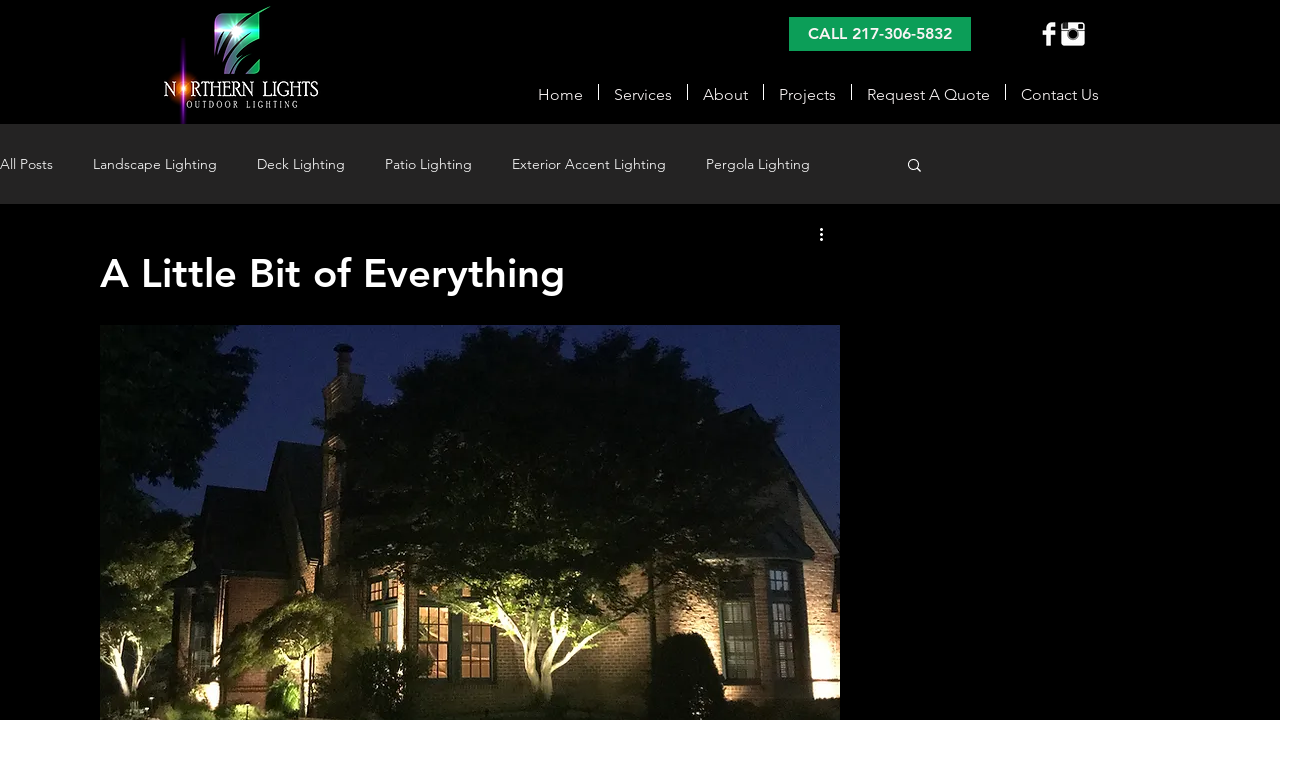

--- FILE ---
content_type: text/css; charset=utf-8
request_url: https://www.nloutdoorlighting.com/_serverless/pro-gallery-css-v4-server/layoutCss?ver=2&id=dq8cm-not-scoped&items=3520_2904_3872%7C3581_3944_2958%7C3456_2972_3963%7C3706_1280_800%7C3681_3024_4032%7C3642_3024_4032%7C3546_2730_3620%7C3473_3024_4032%7C3369_3024_3024&container=1030.5_740_786_720&options=gallerySizeType:px%7CenableInfiniteScroll:true%7CtitlePlacement:SHOW_ON_HOVER%7CimageMargin:20%7CgalleryLayout:0%7CisVertical:true%7CgallerySizePx:300%7CcubeType:fill%7CgalleryThumbnailsAlignment:none
body_size: -20
content:
#pro-gallery-dq8cm-not-scoped [data-hook="item-container"][data-idx="0"].gallery-item-container{opacity: 1 !important;display: block !important;transition: opacity .2s ease !important;top: 0px !important;left: 0px !important;right: auto !important;height: 480px !important;width: 360px !important;} #pro-gallery-dq8cm-not-scoped [data-hook="item-container"][data-idx="0"] .gallery-item-common-info-outer{height: 100% !important;} #pro-gallery-dq8cm-not-scoped [data-hook="item-container"][data-idx="0"] .gallery-item-common-info{height: 100% !important;width: 100% !important;} #pro-gallery-dq8cm-not-scoped [data-hook="item-container"][data-idx="0"] .gallery-item-wrapper{width: 360px !important;height: 480px !important;margin: 0 !important;} #pro-gallery-dq8cm-not-scoped [data-hook="item-container"][data-idx="0"] .gallery-item-content{width: 360px !important;height: 480px !important;margin: 0px 0px !important;opacity: 1 !important;} #pro-gallery-dq8cm-not-scoped [data-hook="item-container"][data-idx="0"] .gallery-item-hover{width: 360px !important;height: 480px !important;opacity: 1 !important;} #pro-gallery-dq8cm-not-scoped [data-hook="item-container"][data-idx="0"] .item-hover-flex-container{width: 360px !important;height: 480px !important;margin: 0px 0px !important;opacity: 1 !important;} #pro-gallery-dq8cm-not-scoped [data-hook="item-container"][data-idx="0"] .gallery-item-wrapper img{width: 100% !important;height: 100% !important;opacity: 1 !important;} #pro-gallery-dq8cm-not-scoped [data-hook="item-container"][data-idx="1"].gallery-item-container{opacity: 1 !important;display: block !important;transition: opacity .2s ease !important;top: 0px !important;left: 380px !important;right: auto !important;height: 163px !important;width: 218px !important;} #pro-gallery-dq8cm-not-scoped [data-hook="item-container"][data-idx="1"] .gallery-item-common-info-outer{height: 100% !important;} #pro-gallery-dq8cm-not-scoped [data-hook="item-container"][data-idx="1"] .gallery-item-common-info{height: 100% !important;width: 100% !important;} #pro-gallery-dq8cm-not-scoped [data-hook="item-container"][data-idx="1"] .gallery-item-wrapper{width: 218px !important;height: 163px !important;margin: 0 !important;} #pro-gallery-dq8cm-not-scoped [data-hook="item-container"][data-idx="1"] .gallery-item-content{width: 218px !important;height: 163px !important;margin: 0px 0px !important;opacity: 1 !important;} #pro-gallery-dq8cm-not-scoped [data-hook="item-container"][data-idx="1"] .gallery-item-hover{width: 218px !important;height: 163px !important;opacity: 1 !important;} #pro-gallery-dq8cm-not-scoped [data-hook="item-container"][data-idx="1"] .item-hover-flex-container{width: 218px !important;height: 163px !important;margin: 0px 0px !important;opacity: 1 !important;} #pro-gallery-dq8cm-not-scoped [data-hook="item-container"][data-idx="1"] .gallery-item-wrapper img{width: 100% !important;height: 100% !important;opacity: 1 !important;} #pro-gallery-dq8cm-not-scoped [data-hook="item-container"][data-idx="2"].gallery-item-container{opacity: 1 !important;display: block !important;transition: opacity .2s ease !important;top: 0px !important;left: 618px !important;right: auto !important;height: 163px !important;width: 122px !important;} #pro-gallery-dq8cm-not-scoped [data-hook="item-container"][data-idx="2"] .gallery-item-common-info-outer{height: 100% !important;} #pro-gallery-dq8cm-not-scoped [data-hook="item-container"][data-idx="2"] .gallery-item-common-info{height: 100% !important;width: 100% !important;} #pro-gallery-dq8cm-not-scoped [data-hook="item-container"][data-idx="2"] .gallery-item-wrapper{width: 122px !important;height: 163px !important;margin: 0 !important;} #pro-gallery-dq8cm-not-scoped [data-hook="item-container"][data-idx="2"] .gallery-item-content{width: 122px !important;height: 163px !important;margin: 0px 0px !important;opacity: 1 !important;} #pro-gallery-dq8cm-not-scoped [data-hook="item-container"][data-idx="2"] .gallery-item-hover{width: 122px !important;height: 163px !important;opacity: 1 !important;} #pro-gallery-dq8cm-not-scoped [data-hook="item-container"][data-idx="2"] .item-hover-flex-container{width: 122px !important;height: 163px !important;margin: 0px 0px !important;opacity: 1 !important;} #pro-gallery-dq8cm-not-scoped [data-hook="item-container"][data-idx="2"] .gallery-item-wrapper img{width: 100% !important;height: 100% !important;opacity: 1 !important;} #pro-gallery-dq8cm-not-scoped [data-hook="item-container"][data-idx="3"]{display: none !important;} #pro-gallery-dq8cm-not-scoped [data-hook="item-container"][data-idx="4"]{display: none !important;} #pro-gallery-dq8cm-not-scoped [data-hook="item-container"][data-idx="5"]{display: none !important;} #pro-gallery-dq8cm-not-scoped [data-hook="item-container"][data-idx="6"]{display: none !important;} #pro-gallery-dq8cm-not-scoped [data-hook="item-container"][data-idx="7"]{display: none !important;} #pro-gallery-dq8cm-not-scoped [data-hook="item-container"][data-idx="8"]{display: none !important;} #pro-gallery-dq8cm-not-scoped .pro-gallery-prerender{height:1035px !important;}#pro-gallery-dq8cm-not-scoped {height:1035px !important; width:740px !important;}#pro-gallery-dq8cm-not-scoped .pro-gallery-margin-container {height:1035px !important;}#pro-gallery-dq8cm-not-scoped .pro-gallery {height:1035px !important; width:740px !important;}#pro-gallery-dq8cm-not-scoped .pro-gallery-parent-container {height:1035px !important; width:760px !important;}